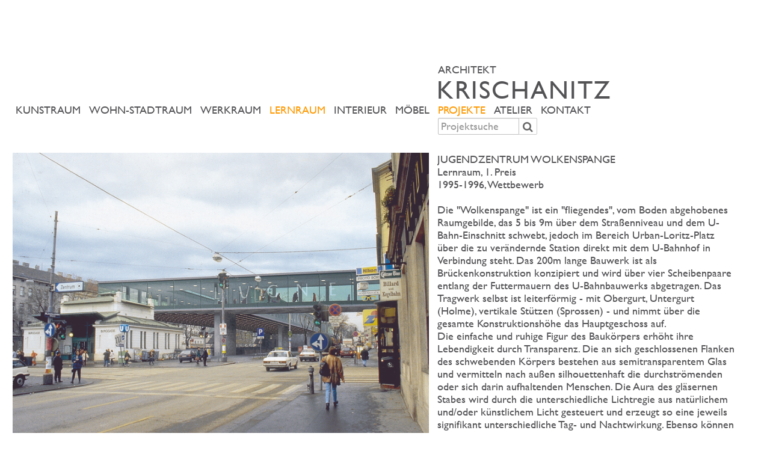

--- FILE ---
content_type: text/html; charset=UTF-8
request_url: https://krischanitz.at/index.php?inc=project&id=2764
body_size: 6470
content:
<!DOCTYPE html>
<html>
<head>
	
<!-- _HEAD //-->
<title>Adolf Krischanitz</title>
<!--
nextroom - architektur im netz
lindengasse 56/2/20
a-1070 vienna

tel +43 (1) 523 32 12 - 13
fax +43 (1) 523 32 12 - 22

office at nextroom dot at
http://www.nextroom.at
// -->

<meta http-equiv="Content-Type" content="text/html; charset=utf-8" />
<meta name="author" content="nextroom - architektur im netz" />
<meta name="revisit-after" content="30 days" />
<meta name="robots" content="NOARCHIVE" />
<meta http-equiv="Content-Language" content="de" />



<meta name="title" content="Adolf Krischanitz" />
<meta name="description" content="" /> 
<meta name="abstract" content="" />
<meta name="keywords" content="" />
<meta property="og:title" content="Adolf Krischanitz" /> 
<meta property="og:type" content="website" />
<meta property="og:url" content="http://krischanitz.at/index.php?inc=project&id=2764" />
<meta property="og:site_name " content="Adolf Krischanitz" /> 
<meta property="og:description" content="" /> 

<meta name="viewport" content="width=1236" />

<meta name="apple-mobile-web-app-capable" content="yes" />
<meta name="apple-mobile-web-app-status-bar-style" content="default" />

<link rel="apple-touch-icon" href="img/mobile-icon-114x114.png" />
<link rel="apple-touch-icon-precomposed" href="img/mobile-icon-114x114.png" />
<link rel="apple-touch-icon" sizes="72x72" href="img/mobile-icon-72x72.png" />
<link rel="apple-touch-icon" sizes="114x114" href="img/mobile-icon-114x114.png" /> 
        
<link rel="apple-touch-startup-image" media="(min-device-width: 768px) and (orientation: landscape)" href="img/mobile-startup-1024x748.png" />
<link rel="apple-touch-startup-image" media="(min-device-width: 768px) and (orientation: portrait)" href="img/mobile-startup-768x1004.png" />
<link rel="apple-touch-startup-image" media="(max-device-width: 767px)" href="img/mobile-startup-320x460.png" />

<link rel="icon" href="img/favicon.ico" type="image/x-icon" />


<!-- JAVASCRIPT //-->

  <link rel="stylesheet" href="css/bootstrap.min.css">

  <link rel="stylesheet" href="https://krischanitz.at/lib/maxcdn.bootstrapcdn.com/font-awesome/4.3.0/css/font-awesome.min.css">
  <link rel="stylesheet" href="css/screen.css">

    <!-- HTML5 shim and Respond.js IE8 support of HTML5 elements and media queries -->
    <!--[if lt IE 9]>
      <script src="https://krischanitz.at/lib/oss.maxcdn.com/libs/html5shiv/3.7.0/html5shiv.js"></script>
      <script src="https://krischanitz.at/lib/oss.maxcdn.com/libs/respond.js/1.4.2/respond.min.js"></script>
    <![endif]-->
    <script src="https://krischanitz.at/lib/code.jquery.com/jquery-2.1.1.min.js"></script>
    <!--script src="//netdna.bootstrapcdn.com/bootstrap/3.1.1/js/bootstrap.min.js"></script-->
    <script src="https://krischanitz.at/lib/maxcdn.bootstrapcdn.com/bootstrap/3.3.1/js/bootstrap.min.js"></script>


<script type="text/javascript" src="js/Hyphenator 4.0.0/hyphenator-de_en.js"></script>
<script type="text/javascript">
Hyphenator.config({
    displaytogglebox: false,
    defaultlanguage: 'de',
    classname: 'hyphenate'
});
Hyphenator.run();
</script>

<script>



$(function() {

    var spt = $('span.mailme');
    var at = /\[at\]/;
    var dot = /\./g;
    $(spt).each (function(){
        var pedigree = $(this);
        while ( pedigree.children().length ) {
          pedigree = pedigree.children();
        }
        if (pedigree.html())
        {
            var mailaddr = pedigree.html().replace(at,"@").replace(dot,".");
            var showaddr = $(this).html().replace(at,"@").replace(dot,".");
            $(this).html('<a href="mailto:'+mailaddr+'" title="Email: '+mailaddr+'">'+ showaddr +'</a>');
        }
    });

});
</script>
<script>
  //viewport fuer non-tablets
  if (screen.width < 768) {
    document.write('<meta name="viewport" content="width=device-width, initial-scale=1" />');
  } else {
    document.write('<meta name="viewport" content="width=1236" />');
  }
</script>
<!-- JAVASCRIPT //-->
<!-- _HEAD //-->

</head>
<body>
	<div class="container" style="position: relative;">
		<div class="row">
				<!-- MENU //-->

<div class="col-xs-12 col-sm-5 col-sm-push-7">
	<div class="navbar navbar-default mainmenue" role="navigation" >
          <button type="button" class="navbar-toggle" data-toggle="collapse" data-target=".navbar-collapse">
            <span class="sr-only">Toggle navigation</span>
            <span class="icon-bar"></span>
            <span class="icon-bar"></span>
            <span class="icon-bar"></span>
          </button>
		  <a href="index.php" class="logo">ARCHITEKT<h1>KRISCHANITZ</h1></a>
          <ul class="hidden-xs nav navbar-nav text-uppercase">
<li><a class="active"  href="index.php?inc=projectType">Projekte</a></li><li><a  href="index.php?inc=pageCategory&id=278:">Atelier</a></li><li><a  href="index.php?inc=pageCategory&id=281:">Kontakt</a></li>          </ul><br />
            <div id="searchbox" class="searchbox hidden-xs" style="visibility: visible;">

                <form id="searchX" class="form-inline" method="get" action="index.php" >
                    <div style="display:none;">
                        <label for="searchtext">Search</label>
                    </div>
                    <div class="input-group">
                        <input class="form-control" type="search" accesskey="s" name="id" autocomplete="off" autocorrect="off" autocapitalize="off" role="combobox" placeholder="Projektsuche" value="">
                        <span class="input-group-btn">
                            <button class="btn btn-default" type="submit"><i class="fa fa-search"></i></button>
                        </span>
                    </div><!-- /input-group -->

                    <input type="hidden" name="run_task" value="1">
                    <input type="hidden" name="inc" value="projectSearch">
                </form>
                <div id="searchresults" style=""></div>
            </div>
	</div>
</div><div class="col-xs-12 col-sm-7 col-sm-pull-5">
	<div class="navbar-collapse collapse submenue">
	  <ul class="hidden-xs nav navbar-nav navbar-right text-uppercase">
<li><a  href="index.php?inc=projectType&id=1527:">Kunstraum</a></li><li><a  href="index.php?inc=projectType&id=1511:">Wohn-Stadtraum</a></li><li><a  href="index.php?inc=projectType&id=1516:">Werkraum</a></li><li><a  class="active" href="index.php?inc=projectType&id=1514:">Lernraum</a></li><li><a  href="index.php?inc=projectType&id=1513:">Interieur</a></li><li><a  href="index.php?inc=projectType&id=1544:">Möbel</a></li>	  </ul>

        <ul class="visible-xs-block nav navbar-nav navbar-stacked text-uppercase">
<li><a class="active"  href="index.php?inc=projectType">Projekte</a><ul class="text-uppercase"><li><a  href="index.php?inc=projectType&id=1527:">Kunstraum</a></li><li><a  href="index.php?inc=projectType&id=1511:">Wohn-Stadtraum</a></li><li><a  href="index.php?inc=projectType&id=1516:">Werkraum</a></li><li><a  class="active" href="index.php?inc=projectType&id=1514:">Lernraum</a></li><li><a  href="index.php?inc=projectType&id=1513:">Interieur</a></li><li><a  href="index.php?inc=projectType&id=1544:">Möbel</a></li></ul></li><li><a  href="index.php?inc=pageCategory&id=278:">Atelier</a><ul class="text-uppercase"><li><a  href="index.php?inc=pageCategory&id=278:">Biografie</a></li><li><a  href="index.php?inc=pageCategory&id=279:">Publikationen</a></li></ul></li><li><a  href="index.php?inc=pageCategory&id=281:">Kontakt</a><ul class="text-uppercase"><li><a  href="index.php?inc=pageCategory&id=281:">ARCHIV</a></li><li><a  href="index.php?inc=pageCategory&id=282:">PRIVAT</a></li><li><a  href="index.php?inc=pageCategory&id=284:">Impressum</a></li><li><a  href="index.php?inc=pageCategory&id=299:">Datenschutz</a></li></ul></li><li>Suche<ul class="text-uppercase">        <li class="sb">
        <div id="searchbox" class="searchbox">

            <form id="searchX" method="get" action="index.php" >
                <div style="display:none;">
                    <label for="searchtext">Search</label>
                </div>
                    <div class="input-group">
                        <input class="form-control" type="search" accesskey="s" name="id" autocomplete="off" autocorrect="off" autocapitalize="off" role="combobox" placeholder="Projektsuche" value="">
                        <span class="input-group-btn">
                            <button class="btn btn-default" type="submit"><i class="fa fa-search"></i></button>
                        </span>
                    </div><!-- /input-group -->                <input type="hidden" name="run_task" value="1">
                <input type="hidden" name="inc" value="projectSearch">
            </form>
            <div id="searchresults" style=""></div>
        </div>
        </li>
        </ul></li>


        </ul><br />
	</div>
</div>


<script type="text/javascript">
    $('#searchresults').hide();
    var data = '';
    function search() {
        if (data != $('#search').serialize()) {
            data = $('#search').serialize();
            $.ajax({
                type: "GET",
                url: 'index.php',
                data: data,
                success: function(data) {
                  $('#searchresults').html(data);
                  $('#searchresults').show();
                }
            });
        }
    }
    $('#search').submit(function() {
        return false;
    });

    $('#searchbutton').toggle(
        function()
        {
            $('#menuwrap,#menu3').animate({marginTop:'40px'},250);
            $('#searchbutton').css('color','#999999').parent('li').css('background','#EEEEEE');
            $('#searchbox').show(350);
            $('#searchresults').show();
            $('input:text:visible:first').focus();
        },
        function()
        {
            $('#menuwrap,#menu3').animate({marginTop:'0'},250);
            $('#searchbutton').css('color','#222222').parent('li').css('background','transparent');
            $('#searchbox').hide(50);
            $('#searchresults').hide();
        });

    $(document).click(function(e) {
        if ($('#searchbox').is(':visible') ) {
            $('#searchbutton').trigger('click');
        }
    });
    $("#searchbox").click(function(e) {
        e.stopPropagation();
    });
</script>


<!-- MENU //-->
		</div>
		<div class="row content project project">
				<!-- CONTENT //-->
<!-- PROJECT //-->
<div class="col-xs-12 pad-0"><div class=" col-xs-12 col-sm-7 text-right"><div class="tab-content mainheight" style="display: block;position: relative; overflow: hidden;"><div class="tab-pane active" id="MID14422"><div class="item mainheight" data-thumb="https://krischanitz.at/data/media/abau_media/big/1410773228.jpg" alt="Walter Gorgosilits" title="Walter Gorgosilits" data-src="https://krischanitz.at/data/media/abau_media/big/1410773228.jpg"><a data-toggle="tab" href="#MID14423" onClick="javascript:$('a[href=#MID14423]').tab('show');"><img class="img-responsive pull-right" style="max-height: 100%; max-width: 100%;" src="https://krischanitz.at/data/media/abau_media/big/1410773228.jpg" alt="Walter Gorgosilits"  title="Walter Gorgosilits"></a></div></div><div class="tab-pane " id="MID14423"><div class="item mainheight" data-thumb="https://krischanitz.at/data/media/abau_media/big/1410773254.jpg" alt="" title="" data-src="https://krischanitz.at/data/media/abau_media/big/1410773254.jpg"><a data-toggle="tab" href="#MID14422" onClick="javascript:$('a[href=#MID14422]').tab('show');"><img class="img-responsive pull-right" style="max-height: 100%; max-width: 100%;" src="https://krischanitz.at/data/media/abau_media/big/1410773254.jpg" alt=""  title=""></a></div></div></div><div class=""><ul class="nav nav-pills navbar-right nav-pic"><li class="active"><a data-toggle="tab" href="#MID14422"><div class="piclink"></div></a></li><li class=""><a data-toggle="tab" href="#MID14423"><div class="piclink"></div></a></li></ul></div></div><div class="col-xs-12 col-sm-5 item"><div class="tab-content mainheight" style="overflow: hidden;"><div class="tab-pane active tab-project" id="TEXT"><!-- // projecthead -->
<!-- // projecthead --><div class="title text-uppercase">Jugendzentrum Wolkenspange</div><div class="subtitle">Lernraum, 1. Preis</div><div class="thirdtitle">1995-1996, Wettbewerb</div><br />Die "Wolkenspange" ist ein "fliegendes", vom Boden abgehobenes Raumgebilde, das 5 bis 9m über dem Straßenniveau und dem U-Bahn-Einschnitt schwebt, jedoch im Bereich Urban-Loritz-Platz über die zu verändernde Station direkt mit dem U-Bahnhof in Verbindung steht. Das 200m lange Bauwerk ist als Brückenkonstruktion konzipiert und wird über vier Scheibenpaare entlang der Futtermauern des U-Bahnbauwerks abgetragen. Das Tragwerk selbst ist leiterförmig - mit Obergurt, Untergurt (Holme), vertikale Stützen (Sprossen) - und nimmt über die gesamte Konstruktionshöhe das Hauptgeschoss auf.<br />
Die einfache und ruhige Figur des Baukörpers erhöht ihre Lebendigkeit durch Transparenz. Die an sich geschlossenen Flanken des schwebenden Körpers bestehen aus semitransparentem Glas und vermitteln nach außen silhouettenhaft die durchströmenden oder sich darin aufhaltenden Menschen. Die Aura des gläsernen Stabes wird durch die unterschiedliche Lichtregie aus natürlichem und/oder künstlichem Licht gesteuert und erzeugt so eine jeweils signifikant unterschiedliche Tag- und Nachtwirkung. Ebenso können an der Unterseite des Gebäudes unterschiedlichste Lichteffekte hervorgerufen werden.</div><div class="tab-pane" id="DATA"><div class="title text-uppercase">Jugendzentrum Wolkenspange</div><div class="subtitle">Lernraum, 1. Preis</div><div class="thirdtitle">1995-1996, Wettbewerb</div><br />Ort: 1150 Wien<br />Mit: Adolf Krischanitz<br />Mitarbeit Architektur: Ulrich Huhs, Eric Red<br />Auftraggeber: Richard Lugner<br /></div></div><ul class="nav nav-pills nav-data"><li class="active"><a data-toggle="tab" href="#TEXT">Text</a></li><li class=""><a data-toggle="tab" href="#DATA">Daten</a></li></ul></div></div><!-- PROJECT //-->
<!-- CONTENT //-->
		</div>
	</div>
<div class="row"><div class="col-md-7"><footer><a href="index.php?inc=pageCategory&id=299">Datenschutzerklärung</a></footer></div></div>
	






<link rel="stylesheet" href="https://krischanitz.at/js/cookieconsent/cookieconsent.css" media="print" onload="this.media='all'">
<link rel="stylesheet" href="https://krischanitz.at/js/cookieconsent/cookieconsent.next.css" media="print" onload="this.media='all'">
<script defer id="CookieConsentScript" src="https://krischanitz.at/js/cookieconsent/cookieconsent.next.js"></script>
<script>
if (typeof cc_showSettings === 'undefined' || cc_showSettings === null) {
    var cc_showSettings = [];
}
var cc;
window.addEventListener('load', function(){
    // v23

    // obtain plugin
    cc = initCookieConsent();

    // run plugin with your configuration
    cc.run({
        revision: 1,
        current_lang: 'de',
        autoclear_cookies: true,                   // default: false
        page_scripts: true,                        // default: false
        force_consent: false,                   // default: false
        auto_language: "browser",                     // default: null; could also be 'browser' or 'document'

        //cookie_domain: "nextroom.at",
        // mode: 'opt-in'                          // default: 'opt-in'; value: 'opt-in' or 'opt-out'
        // delay: 0,                               // default: 0
        // autorun: true,                          // default: true
        // hide_from_bots: false,                  // default: false
        // remove_cookie_tables: false             // default: false
        // cookie_name: 'cc_cookie',               // default: 'cc_cookie'
        // cookie_expiration: 182,                 // default: 182 (days)
        // cookie_necessary_only_expiration: 182   // default: disabled
        // cookie_domain: location.hostname,       // default: current domain
        // cookie_path: '/',                       // default: root
        // cookie_same_site: 'Lax',                // default: 'Lax'
        // use_rfc_cookie: false,                  // default: false
        // revision: 0,                            // default: 0

        onFirstAction: function(user_preferences, cookie){
            // callback triggered only once
        },

        onAccept: function (cookie) {
            console.log('onAccept fired!')


        },

        onChange: function (cookie, changed_preferences) {
            console.log('onChange fired!');
            reload_page = false;

            cc_showSettings.forEach(function(item, index) {  
                if (cc.allowedCategory( item ) && changed_preferences.includes( item ) ) {
                    reload_page = true;
                }
            });


            // If analytics category is disabled => disable google analytics
            if (!cc.allowedCategory('analytics')) {
                typeof gtag === 'function' && gtag('consent', 'update', {
                    'analytics_storage': 'denied'
                });
            }

            if (reload_page) {
                console.log("reload");
                window.location.reload();
            }
        },

        gui_options: {
            consent_modal: {
                layout: 'box',               // box/cloud/bar
                position: 'middle center',     // bottom/middle/top + left/right/center
                transition: 'slide',           // zoom/slide
                swap_buttons: false            // enable to invert buttons
            },
            settings_modal: {
                layout: 'box',                 // box/bar
                // position: 'left',           // left/right
                transition: 'slide'            // zoom/slide
            }
        },

        languages: {
            'de': {
                consent_modal: {
                    title: 'Notwendige Cookies',
                    description: 'Wir setzen ausschließlich Cookies ein, die unbedingt erforderlich sind und benutzen diese nur um spezielle Features (Login, Auswahlen, Merkfunktionen, etc.) umsetzen zu können.<br>Mehr dazu erfahren Sie in der <a class="cc-link" href="https://krischanitz.at/index.php?inc=page&id=1203">Datenschutzerklärung</a>.',
                    primary_btn: {
                        text: 'akzeptieren',
                        role: 'accept_all'              // 'accept_selected' or 'accept_all'
                    },
                                    },
                settings_modal: {
                    title: 'Einsatz von Cookies und Einbindung externer Inhalte',
                    save_settings_btn: 'Einstellungen speichern',
                    accept_all_btn: 'akzeptieren',
                    reject_all_btn:  '',
                    close_btn_label: 'Schließen',
                    cookie_table_headers: [
                        {col1: 'Cookie Bezeichner'},
                    ],
                    blocks: [
                        {
                            title: '',
                            description: 'Auf der Webseite werden Cookies und Services eingesetzt, welche zur Verarbeitung von Endgeräteinformationen und personenbezogenen Daten verwendet werden. Die Verarbeitung dient der Einbindung von Inhalten, externen Diensten und Elementen Dritter, der statistischen Analyse/Messung, der personalisierten Werbung. Je nach Funktion werden dabei Daten an Dritte weitergegeben und von diesen verarbeitet.',
                        }, 
                        {
                            title: 'Notwendige Cookies',
                            description: 'Wir setzen ausschließlich Cookies, die unbedingt erforderlich sind und benutzen diese nur um spezielle Features (Login, Auswahlen, Merkfunktionen, etc.) umsetzen zu können.',
                            show: true,
                            toggle: {
                                value: 'necessary',
                                enabled: true,
                                readonly: true,
                            }
                        }, 
                        {
                            title: '',
                            description: 'Mehr dazu erfahren Sie in der <a class="cc-link" href="https://krischanitz.at/index.php?inc=page&id=1203">Datenschutzerklärung</a>.',
                        }
                    ]
                }
            },
            'en': {
                consent_modal: {
                    title: 'Necessary Cookies',
                    description: 'Necessary cookies help make a website usable by enabling basic functions like page navigation and access to secure areas of the website. The website cannot function properly without these cookies.<br>You can find out more about this in the <a class="cc-link" href="https://krischanitz.at/index.php?inc=page&id=1203">Privacy Policy</a>.',
                    primary_btn: {
                        text: 'allow',
                        role: 'accept_all'              // 'accept_selected' or 'accept_all'
                    },
                                    },
                settings_modal: {
                    title: 'Use of cookies and integration of external content',
                    save_settings_btn: 'Save Settings',
                    accept_all_btn: 'allow',
                    reject_all_btn:  '',
                    close_btn_label: 'Close',
                    cookie_table_headers: [
                        {col1: 'Cookie Name'},
                    ],
                    blocks: [
                        {
                            title: '',
                            description: 'Cookies and services are used on the website, which are used to process end device information and personal data. The processing serves to integrate content, external services and elements of third parties, statistical analysis/measurement, personalized advertising. Depending on the function, data is passed on to third parties and processed by them.',
                        }, 
                        {
                            title: 'Necessary Cookies',
                            description: 'Necessary cookies help make a website usable by enabling basic functions like page navigation and access to secure areas of the website. The website cannot function properly without these cookies.',
                            show: true,
                            toggle: {
                                value: 'necessary',
                                enabled: true,
                                readonly: true,
                            }
                        }, 
                        {
                            title: '',
                            description: 'You can find out more about this in the <a class="cc-link" href="https://krischanitz.at/index.php?inc=page&id=1203">Privacy Policy</a>.',

                        }
                    ]
                }
            },




        }
    });


    if (cc_showSettings.length > 0) {
        cc_showSettings.forEach( function( activateElement ) {
            document.querySelector( '#s-ttl' ).innerHTML = document.querySelector( "#cc_ask_"+ activateElement ).dataset.title;
            document.querySelector( '#s-bl>.c-bl>.desc>.p' ).innerHTML = document.querySelector( "#cc_ask_"+ activateElement ).dataset.text;
            document.querySelector( "#cc_ask_"+ activateElement ).parentNode.style.backgroundColor = "lightgreen";
        });
        cc.showSettings();
    }
});
</script>
</body>
</html>
<!-- INC CLEANUP //--><!-- INC CLEANUP //-->

--- FILE ---
content_type: text/css
request_url: https://krischanitz.at/css/screen.css
body_size: 1462
content:
@font-face {
	font-family: '33535gillsansmt';
	src: url('./33535gillsansmt.eot');
	src: local('33535gillsansmt'), url('./33535gillsansmt.woff') format('woff'), url('./33535gillsansmt.ttf') format('truetype');
}
/* use this class to attach this font to any element i.e. <p class="fontsforweb_fontid_1416">Text with this font applied</p> */
.fontsforweb_fontid_1416 {
	font-family: '33535gillsansmt' !important;
}

html, body	{ font-family: '33535gillsansmt'; font-size: 18px; line-height: 21px; color: rgb(83,82,85); -webkit-text-size-adjust:none; }
a 			{ color: rgb(83,82,85); }
a.active,
a:hover 	{ color: rgb(255,153,0); text-decoration: none; }

.grey		{ color: rgb(83,82,85); }
.orange 	{ color: rgb(255,153,0); }
.mainheight	{ height: 479px; }
.col-sm-5 .mainheight 	{ height: 483px; margin-bottom: -5px; }

.news-item	{ background-color: rgb(83,82,85); color: white; height: calc(100% - 15px); margin-bottom: 7px; text-align: left; }
.nav>li>a.news-item:hover	{ background-color: rgb(83,82,85); }
.active 	.news-item	{ color: rgb(255,153,0); }

.mainmenue ul       { margin-left: -7px; } 
.mainmenue a.logo:hover    { color: rgb(83,82,85); }
.submenue           { margin-top: 67px; margin-right: -7px; margin-left: 0px; }
.content            { margin-top: 30px; }
.newsnav            { padding-right: 0; padding-left: 0; }

.tab-news,
.tab-page,
.tab-project,
.tab-projectlist,
.tab-pagelist       { }
.tab-content img	{ max-width: 495px; max-height: 348px; }

.nav-pic,
.nav-data           { margin-top: 12px; }
ul.nav-pic>li>a           { display: block; margin: 4px 0px 0 0; border-radius: 0; padding: 0 2px; }
ul.nav-pic>li>a>.piclink  { background-color: white; border: 2px solid rgb(83,82,85); width: 12px; height: 12px; display: block; margin: 2px; border-radius: 0; text-align: center; }
ul.nav-pic>li.active>a>.piclink:hover,
ul.nav-pic>li.active>a>.piclink    { background-color: rgb(255,153,0); width: 14px; height: 14px; margin-top: -1px; margin-right: 1px; margin-left: 1px; }
ul.nav-pic>li+li	{ margin-left: 0px; }

/* bootstrap override */

.container          { width: 1236px; }
.nav>li>a 			{ padding: 0 7px 0 7px; }
.navbar 			{ margin-bottom: 0px; }
.navbar-nav>li>a 	{ line-height: 21px; padding: 0 7px 0 7px; }
.navbar h1          { margin: 0; font-size: 42px; letter-spacing: 2px; margin-left: -2px; }
.navbar-default     { background-color: white; border: 0; }
.navbar-default .navbar-nav>li>a    { color: rgb(83,82,85); } 
.nav>li>a:hover, 
.nav>li>a:focus,
.nav-pills>li.active>a, 
.nav-pills>li.active>a:hover, 
.nav-pills>li.active>a:focus,
.navbar-default .navbar-nav>li>a.active,
.navbar-default .navbar-nav>li>a:hover, 
.navbar-default .navbar-nav>li>a:focus  { color: rgb(255,153,0); text-decoration: none; background-color: white; }

.nav>li>a.news-item 	{ padding-left: 5px; padding-right: 5px; white-space: normal; }
.nav>li>a .news-item 	{ white-space: normal; }

#searchbox input	{ border: 1px solid rgb(192,192,192); padding: 0px 4px 1px 4px; margin-top: 3px; width: 135px; vertical-align: top; }
#searchbox .input-group-btn	{ vertical-align: top; }
#searchbox button 			{ margin-top: 3px; height: 28px; color: rgb(102,102,102); }

@media screen and (min-width: 768px) {
	html, body 	{ width: 1236px; }
	body    { margin-top: 105px; }
	.news-item 	{ height: 150px; }
	.news-collapse 	{ display: none; height: 0; visibility: hidden; }
}

@viewport{
	zoom: 0.62;
	width: extend-to-zoom 1236px;
}

@media screen and (max-width: 767px) {
	.container	{ width: auto; padding-bottom: 28px; margin-top: 7px; }
	.nav>li>a 	{ text-overflow: ellipsis; white-space: nowrap; padding-left: 0px; padding-right: 0px; }
	.submenue	{ margin-top: 0px; }
	.tab-content		{ margin-top: 28px; }
	.tab-content img	{ max-width: 100%; }
	.mainmenue .nav>li 		{ display: inline-block; }
	.mainmenue .nav>li>a 	{ display: inline-block; }
	.news-item 	{ height: auto; min-height: 150px; }
	.col-sm-5 .mainheight,
	.mainheight { height: auto; }
	.tab-content .tab-pagelist	{ display: none; }
	.col-sm-5 .nav>li>a 		{  padding-right: 14px; }
	.content 	{ margin-top: 0px; }
	.logo h1	{ font-size: 36px; }
	.navbar-toggle	{ margin-top: 20px; margin-right: 0px; }
	.ellips 	{ text-align: left; overflow: hidden; text-overflow: ellipsis; }
	.home>.col-xs-12 { padding-left:0px; padding-right: 0px; }
	.pad-0 		{ padding-right: 0px; padding-left: 0px; }
	.collapse .img-responsive	{ padding-bottom: 7px; }
	.input-group 	{ display: inline-block; }
	li.sb 		{ list-style-type: none; margin-left: -20px; }
}

footer  { text-align: right; font-size: 12px; margin-top: 6px; margin-bottom: 2em; }
